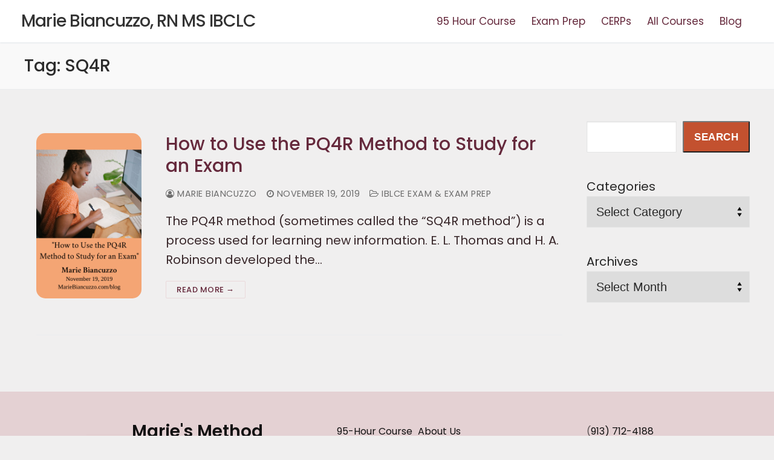

--- FILE ---
content_type: text/html; charset=UTF-8
request_url: https://mariebiancuzzo.com/tag/sq4r/
body_size: 15697
content:
<!doctype html>
<html lang="en-US">
<head>
	<meta charset="UTF-8">
	<meta name="viewport" content="width=device-width, initial-scale=1, maximum-scale=10.0, user-scalable=yes">
	<link rel="profile" href="http://gmpg.org/xfn/11">
	<title>SQ4R &#8211; Marie Biancuzzo, RN MS IBCLC</title>
<meta name='robots' content='max-image-preview:large' />
	<style>img:is([sizes="auto" i], [sizes^="auto," i]) { contain-intrinsic-size: 3000px 1500px }</style>
	<link rel='dns-prefetch' href='//fonts.googleapis.com' />
<link rel="alternate" type="application/rss+xml" title="Marie Biancuzzo, RN MS IBCLC &raquo; Feed" href="https://mariebiancuzzo.com/feed/" />
<link rel="alternate" type="application/rss+xml" title="Marie Biancuzzo, RN MS IBCLC &raquo; Comments Feed" href="https://mariebiancuzzo.com/comments/feed/" />
<link rel="alternate" type="application/rss+xml" title="Marie Biancuzzo, RN MS IBCLC &raquo; SQ4R Tag Feed" href="https://mariebiancuzzo.com/tag/sq4r/feed/" />
<script type="text/javascript">
/* <![CDATA[ */
window._wpemojiSettings = {"baseUrl":"https:\/\/s.w.org\/images\/core\/emoji\/16.0.1\/72x72\/","ext":".png","svgUrl":"https:\/\/s.w.org\/images\/core\/emoji\/16.0.1\/svg\/","svgExt":".svg","source":{"concatemoji":"https:\/\/mariebiancuzzo.com\/wp-includes\/js\/wp-emoji-release.min.js?ver=6.8.3"}};
/*! This file is auto-generated */
!function(s,n){var o,i,e;function c(e){try{var t={supportTests:e,timestamp:(new Date).valueOf()};sessionStorage.setItem(o,JSON.stringify(t))}catch(e){}}function p(e,t,n){e.clearRect(0,0,e.canvas.width,e.canvas.height),e.fillText(t,0,0);var t=new Uint32Array(e.getImageData(0,0,e.canvas.width,e.canvas.height).data),a=(e.clearRect(0,0,e.canvas.width,e.canvas.height),e.fillText(n,0,0),new Uint32Array(e.getImageData(0,0,e.canvas.width,e.canvas.height).data));return t.every(function(e,t){return e===a[t]})}function u(e,t){e.clearRect(0,0,e.canvas.width,e.canvas.height),e.fillText(t,0,0);for(var n=e.getImageData(16,16,1,1),a=0;a<n.data.length;a++)if(0!==n.data[a])return!1;return!0}function f(e,t,n,a){switch(t){case"flag":return n(e,"\ud83c\udff3\ufe0f\u200d\u26a7\ufe0f","\ud83c\udff3\ufe0f\u200b\u26a7\ufe0f")?!1:!n(e,"\ud83c\udde8\ud83c\uddf6","\ud83c\udde8\u200b\ud83c\uddf6")&&!n(e,"\ud83c\udff4\udb40\udc67\udb40\udc62\udb40\udc65\udb40\udc6e\udb40\udc67\udb40\udc7f","\ud83c\udff4\u200b\udb40\udc67\u200b\udb40\udc62\u200b\udb40\udc65\u200b\udb40\udc6e\u200b\udb40\udc67\u200b\udb40\udc7f");case"emoji":return!a(e,"\ud83e\udedf")}return!1}function g(e,t,n,a){var r="undefined"!=typeof WorkerGlobalScope&&self instanceof WorkerGlobalScope?new OffscreenCanvas(300,150):s.createElement("canvas"),o=r.getContext("2d",{willReadFrequently:!0}),i=(o.textBaseline="top",o.font="600 32px Arial",{});return e.forEach(function(e){i[e]=t(o,e,n,a)}),i}function t(e){var t=s.createElement("script");t.src=e,t.defer=!0,s.head.appendChild(t)}"undefined"!=typeof Promise&&(o="wpEmojiSettingsSupports",i=["flag","emoji"],n.supports={everything:!0,everythingExceptFlag:!0},e=new Promise(function(e){s.addEventListener("DOMContentLoaded",e,{once:!0})}),new Promise(function(t){var n=function(){try{var e=JSON.parse(sessionStorage.getItem(o));if("object"==typeof e&&"number"==typeof e.timestamp&&(new Date).valueOf()<e.timestamp+604800&&"object"==typeof e.supportTests)return e.supportTests}catch(e){}return null}();if(!n){if("undefined"!=typeof Worker&&"undefined"!=typeof OffscreenCanvas&&"undefined"!=typeof URL&&URL.createObjectURL&&"undefined"!=typeof Blob)try{var e="postMessage("+g.toString()+"("+[JSON.stringify(i),f.toString(),p.toString(),u.toString()].join(",")+"));",a=new Blob([e],{type:"text/javascript"}),r=new Worker(URL.createObjectURL(a),{name:"wpTestEmojiSupports"});return void(r.onmessage=function(e){c(n=e.data),r.terminate(),t(n)})}catch(e){}c(n=g(i,f,p,u))}t(n)}).then(function(e){for(var t in e)n.supports[t]=e[t],n.supports.everything=n.supports.everything&&n.supports[t],"flag"!==t&&(n.supports.everythingExceptFlag=n.supports.everythingExceptFlag&&n.supports[t]);n.supports.everythingExceptFlag=n.supports.everythingExceptFlag&&!n.supports.flag,n.DOMReady=!1,n.readyCallback=function(){n.DOMReady=!0}}).then(function(){return e}).then(function(){var e;n.supports.everything||(n.readyCallback(),(e=n.source||{}).concatemoji?t(e.concatemoji):e.wpemoji&&e.twemoji&&(t(e.twemoji),t(e.wpemoji)))}))}((window,document),window._wpemojiSettings);
/* ]]> */
</script>
<style id='wp-emoji-styles-inline-css' type='text/css'>

	img.wp-smiley, img.emoji {
		display: inline !important;
		border: none !important;
		box-shadow: none !important;
		height: 1em !important;
		width: 1em !important;
		margin: 0 0.07em !important;
		vertical-align: -0.1em !important;
		background: none !important;
		padding: 0 !important;
	}
</style>
<link rel='stylesheet' id='wp-block-library-css' href='https://mariebiancuzzo.com/wp-includes/css/dist/block-library/style.min.css?ver=6.8.3' type='text/css' media='all' />
<style id='classic-theme-styles-inline-css' type='text/css'>
/*! This file is auto-generated */
.wp-block-button__link{color:#fff;background-color:#32373c;border-radius:9999px;box-shadow:none;text-decoration:none;padding:calc(.667em + 2px) calc(1.333em + 2px);font-size:1.125em}.wp-block-file__button{background:#32373c;color:#fff;text-decoration:none}
</style>
<style id='global-styles-inline-css' type='text/css'>
:root{--wp--preset--aspect-ratio--square: 1;--wp--preset--aspect-ratio--4-3: 4/3;--wp--preset--aspect-ratio--3-4: 3/4;--wp--preset--aspect-ratio--3-2: 3/2;--wp--preset--aspect-ratio--2-3: 2/3;--wp--preset--aspect-ratio--16-9: 16/9;--wp--preset--aspect-ratio--9-16: 9/16;--wp--preset--color--black: #000000;--wp--preset--color--cyan-bluish-gray: #abb8c3;--wp--preset--color--white: #ffffff;--wp--preset--color--pale-pink: #f78da7;--wp--preset--color--vivid-red: #cf2e2e;--wp--preset--color--luminous-vivid-orange: #ff6900;--wp--preset--color--luminous-vivid-amber: #fcb900;--wp--preset--color--light-green-cyan: #7bdcb5;--wp--preset--color--vivid-green-cyan: #00d084;--wp--preset--color--pale-cyan-blue: #8ed1fc;--wp--preset--color--vivid-cyan-blue: #0693e3;--wp--preset--color--vivid-purple: #9b51e0;--wp--preset--gradient--vivid-cyan-blue-to-vivid-purple: linear-gradient(135deg,rgba(6,147,227,1) 0%,rgb(155,81,224) 100%);--wp--preset--gradient--light-green-cyan-to-vivid-green-cyan: linear-gradient(135deg,rgb(122,220,180) 0%,rgb(0,208,130) 100%);--wp--preset--gradient--luminous-vivid-amber-to-luminous-vivid-orange: linear-gradient(135deg,rgba(252,185,0,1) 0%,rgba(255,105,0,1) 100%);--wp--preset--gradient--luminous-vivid-orange-to-vivid-red: linear-gradient(135deg,rgba(255,105,0,1) 0%,rgb(207,46,46) 100%);--wp--preset--gradient--very-light-gray-to-cyan-bluish-gray: linear-gradient(135deg,rgb(238,238,238) 0%,rgb(169,184,195) 100%);--wp--preset--gradient--cool-to-warm-spectrum: linear-gradient(135deg,rgb(74,234,220) 0%,rgb(151,120,209) 20%,rgb(207,42,186) 40%,rgb(238,44,130) 60%,rgb(251,105,98) 80%,rgb(254,248,76) 100%);--wp--preset--gradient--blush-light-purple: linear-gradient(135deg,rgb(255,206,236) 0%,rgb(152,150,240) 100%);--wp--preset--gradient--blush-bordeaux: linear-gradient(135deg,rgb(254,205,165) 0%,rgb(254,45,45) 50%,rgb(107,0,62) 100%);--wp--preset--gradient--luminous-dusk: linear-gradient(135deg,rgb(255,203,112) 0%,rgb(199,81,192) 50%,rgb(65,88,208) 100%);--wp--preset--gradient--pale-ocean: linear-gradient(135deg,rgb(255,245,203) 0%,rgb(182,227,212) 50%,rgb(51,167,181) 100%);--wp--preset--gradient--electric-grass: linear-gradient(135deg,rgb(202,248,128) 0%,rgb(113,206,126) 100%);--wp--preset--gradient--midnight: linear-gradient(135deg,rgb(2,3,129) 0%,rgb(40,116,252) 100%);--wp--preset--font-size--small: 13px;--wp--preset--font-size--medium: 20px;--wp--preset--font-size--large: 36px;--wp--preset--font-size--x-large: 42px;--wp--preset--spacing--20: 0.44rem;--wp--preset--spacing--30: 0.67rem;--wp--preset--spacing--40: 1rem;--wp--preset--spacing--50: 1.5rem;--wp--preset--spacing--60: 2.25rem;--wp--preset--spacing--70: 3.38rem;--wp--preset--spacing--80: 5.06rem;--wp--preset--shadow--natural: 6px 6px 9px rgba(0, 0, 0, 0.2);--wp--preset--shadow--deep: 12px 12px 50px rgba(0, 0, 0, 0.4);--wp--preset--shadow--sharp: 6px 6px 0px rgba(0, 0, 0, 0.2);--wp--preset--shadow--outlined: 6px 6px 0px -3px rgba(255, 255, 255, 1), 6px 6px rgba(0, 0, 0, 1);--wp--preset--shadow--crisp: 6px 6px 0px rgba(0, 0, 0, 1);}:where(.is-layout-flex){gap: 0.5em;}:where(.is-layout-grid){gap: 0.5em;}body .is-layout-flex{display: flex;}.is-layout-flex{flex-wrap: wrap;align-items: center;}.is-layout-flex > :is(*, div){margin: 0;}body .is-layout-grid{display: grid;}.is-layout-grid > :is(*, div){margin: 0;}:where(.wp-block-columns.is-layout-flex){gap: 2em;}:where(.wp-block-columns.is-layout-grid){gap: 2em;}:where(.wp-block-post-template.is-layout-flex){gap: 1.25em;}:where(.wp-block-post-template.is-layout-grid){gap: 1.25em;}.has-black-color{color: var(--wp--preset--color--black) !important;}.has-cyan-bluish-gray-color{color: var(--wp--preset--color--cyan-bluish-gray) !important;}.has-white-color{color: var(--wp--preset--color--white) !important;}.has-pale-pink-color{color: var(--wp--preset--color--pale-pink) !important;}.has-vivid-red-color{color: var(--wp--preset--color--vivid-red) !important;}.has-luminous-vivid-orange-color{color: var(--wp--preset--color--luminous-vivid-orange) !important;}.has-luminous-vivid-amber-color{color: var(--wp--preset--color--luminous-vivid-amber) !important;}.has-light-green-cyan-color{color: var(--wp--preset--color--light-green-cyan) !important;}.has-vivid-green-cyan-color{color: var(--wp--preset--color--vivid-green-cyan) !important;}.has-pale-cyan-blue-color{color: var(--wp--preset--color--pale-cyan-blue) !important;}.has-vivid-cyan-blue-color{color: var(--wp--preset--color--vivid-cyan-blue) !important;}.has-vivid-purple-color{color: var(--wp--preset--color--vivid-purple) !important;}.has-black-background-color{background-color: var(--wp--preset--color--black) !important;}.has-cyan-bluish-gray-background-color{background-color: var(--wp--preset--color--cyan-bluish-gray) !important;}.has-white-background-color{background-color: var(--wp--preset--color--white) !important;}.has-pale-pink-background-color{background-color: var(--wp--preset--color--pale-pink) !important;}.has-vivid-red-background-color{background-color: var(--wp--preset--color--vivid-red) !important;}.has-luminous-vivid-orange-background-color{background-color: var(--wp--preset--color--luminous-vivid-orange) !important;}.has-luminous-vivid-amber-background-color{background-color: var(--wp--preset--color--luminous-vivid-amber) !important;}.has-light-green-cyan-background-color{background-color: var(--wp--preset--color--light-green-cyan) !important;}.has-vivid-green-cyan-background-color{background-color: var(--wp--preset--color--vivid-green-cyan) !important;}.has-pale-cyan-blue-background-color{background-color: var(--wp--preset--color--pale-cyan-blue) !important;}.has-vivid-cyan-blue-background-color{background-color: var(--wp--preset--color--vivid-cyan-blue) !important;}.has-vivid-purple-background-color{background-color: var(--wp--preset--color--vivid-purple) !important;}.has-black-border-color{border-color: var(--wp--preset--color--black) !important;}.has-cyan-bluish-gray-border-color{border-color: var(--wp--preset--color--cyan-bluish-gray) !important;}.has-white-border-color{border-color: var(--wp--preset--color--white) !important;}.has-pale-pink-border-color{border-color: var(--wp--preset--color--pale-pink) !important;}.has-vivid-red-border-color{border-color: var(--wp--preset--color--vivid-red) !important;}.has-luminous-vivid-orange-border-color{border-color: var(--wp--preset--color--luminous-vivid-orange) !important;}.has-luminous-vivid-amber-border-color{border-color: var(--wp--preset--color--luminous-vivid-amber) !important;}.has-light-green-cyan-border-color{border-color: var(--wp--preset--color--light-green-cyan) !important;}.has-vivid-green-cyan-border-color{border-color: var(--wp--preset--color--vivid-green-cyan) !important;}.has-pale-cyan-blue-border-color{border-color: var(--wp--preset--color--pale-cyan-blue) !important;}.has-vivid-cyan-blue-border-color{border-color: var(--wp--preset--color--vivid-cyan-blue) !important;}.has-vivid-purple-border-color{border-color: var(--wp--preset--color--vivid-purple) !important;}.has-vivid-cyan-blue-to-vivid-purple-gradient-background{background: var(--wp--preset--gradient--vivid-cyan-blue-to-vivid-purple) !important;}.has-light-green-cyan-to-vivid-green-cyan-gradient-background{background: var(--wp--preset--gradient--light-green-cyan-to-vivid-green-cyan) !important;}.has-luminous-vivid-amber-to-luminous-vivid-orange-gradient-background{background: var(--wp--preset--gradient--luminous-vivid-amber-to-luminous-vivid-orange) !important;}.has-luminous-vivid-orange-to-vivid-red-gradient-background{background: var(--wp--preset--gradient--luminous-vivid-orange-to-vivid-red) !important;}.has-very-light-gray-to-cyan-bluish-gray-gradient-background{background: var(--wp--preset--gradient--very-light-gray-to-cyan-bluish-gray) !important;}.has-cool-to-warm-spectrum-gradient-background{background: var(--wp--preset--gradient--cool-to-warm-spectrum) !important;}.has-blush-light-purple-gradient-background{background: var(--wp--preset--gradient--blush-light-purple) !important;}.has-blush-bordeaux-gradient-background{background: var(--wp--preset--gradient--blush-bordeaux) !important;}.has-luminous-dusk-gradient-background{background: var(--wp--preset--gradient--luminous-dusk) !important;}.has-pale-ocean-gradient-background{background: var(--wp--preset--gradient--pale-ocean) !important;}.has-electric-grass-gradient-background{background: var(--wp--preset--gradient--electric-grass) !important;}.has-midnight-gradient-background{background: var(--wp--preset--gradient--midnight) !important;}.has-small-font-size{font-size: var(--wp--preset--font-size--small) !important;}.has-medium-font-size{font-size: var(--wp--preset--font-size--medium) !important;}.has-large-font-size{font-size: var(--wp--preset--font-size--large) !important;}.has-x-large-font-size{font-size: var(--wp--preset--font-size--x-large) !important;}
:where(.wp-block-post-template.is-layout-flex){gap: 1.25em;}:where(.wp-block-post-template.is-layout-grid){gap: 1.25em;}
:where(.wp-block-columns.is-layout-flex){gap: 2em;}:where(.wp-block-columns.is-layout-grid){gap: 2em;}
:root :where(.wp-block-pullquote){font-size: 1.5em;line-height: 1.6;}
</style>
<link rel='stylesheet' id='simple-banner-style-css' href='https://mariebiancuzzo.com/wp-content/plugins/simple-banner/simple-banner.css?ver=3.2.0' type='text/css' media='all' />
<link rel='stylesheet' id='wp-components-css' href='https://mariebiancuzzo.com/wp-includes/css/dist/components/style.min.css?ver=6.8.3' type='text/css' media='all' />
<link rel='stylesheet' id='godaddy-styles-css' href='https://mariebiancuzzo.com/wp-content/mu-plugins/vendor/wpex/godaddy-launch/includes/Dependencies/GoDaddy/Styles/build/latest.css?ver=2.0.2' type='text/css' media='all' />
<link rel='stylesheet' id='font-awesome-css' href='https://mariebiancuzzo.com/wp-content/plugins/elementor/assets/lib/font-awesome/css/font-awesome.min.css?ver=4.7.0' type='text/css' media='all' />
<link rel='stylesheet' id='customify-google-font-css' href='//fonts.googleapis.com/css?family=Poppins%3A100%2C100i%2C200%2C200i%2C300%2C300i%2C400%2C400i%2C500%2C500i%2C600%2C600i%2C700%2C700i%2C800%2C800i%2C900%2C900i&#038;display=swap&#038;ver=0.4.13' type='text/css' media='all' />
<link rel='stylesheet' id='customify-style-css' href='https://mariebiancuzzo.com/wp-content/themes/customify/style.min.css?ver=0.4.13' type='text/css' media='all' />
<style id='customify-style-inline-css' type='text/css'>
.customify-container, .layout-contained, .site-framed .site, .site-boxed .site { max-width: 2000px; } .main-layout-content .entry-content > .alignwide { width: calc( 2000px - 4em ); max-width: 100vw;  }#blog-posts .posts-layout .entry-media {border-radius: 15px;}#blog-posts .entry-readmore a  {color: #65293c; text-decoration-color: #65293c;} .single-post .content-inner {max-width: 1200px;}.header-top .header--row-inner,body:not(.fl-builder-edit) .button,body:not(.fl-builder-edit) button:not(.menu-mobile-toggle, .components-button, .customize-partial-edit-shortcut-button),body:not(.fl-builder-edit) input[type="button"]:not(.ed_button),button.button,input[type="button"]:not(.ed_button, .components-button, .customize-partial-edit-shortcut-button),input[type="reset"]:not(.components-button, .customize-partial-edit-shortcut-button),input[type="submit"]:not(.components-button, .customize-partial-edit-shortcut-button),.pagination .nav-links > *:hover,.pagination .nav-links span,.nav-menu-desktop.style-full-height .primary-menu-ul > li.current-menu-item > a,.nav-menu-desktop.style-full-height .primary-menu-ul > li.current-menu-ancestor > a,.nav-menu-desktop.style-full-height .primary-menu-ul > li > a:hover,.posts-layout .readmore-button:hover{    background-color: #ead9db;}.posts-layout .readmore-button {color: #ead9db;}.pagination .nav-links > *:hover,.pagination .nav-links span,.entry-single .tags-links a:hover,.entry-single .cat-links a:hover,.posts-layout .readmore-button,.posts-layout .readmore-button:hover{    border-color: #ead9db;}.customify-builder-btn{    background-color: #5e4b4d;}body{    color: #38272a;}abbr, acronym {    border-bottom-color: #38272a;}a                {                    color: #111111;}a:hover,a:focus,.link-meta:hover, .link-meta a:hover{    color: #444444;}h2 + h3,.comments-area h2 + .comments-title,.h2 + h3,.comments-area .h2 + .comments-title,.page-breadcrumb {    border-top-color: #eaecee;}blockquote,.site-content .widget-area .menu li.current-menu-item > a:before{    border-left-color: #eaecee;}@media screen and (min-width: 64em) {    .comment-list .children li.comment {        border-left-color: #eaecee;    }    .comment-list .children li.comment:after {        background-color: #eaecee;    }}.page-titlebar, .page-breadcrumb,.posts-layout .entry-inner {    border-bottom-color: #eaecee;}.header-search-form .search-field,.entry-content .page-links a,.header-search-modal,.pagination .nav-links > *,.entry-footer .tags-links a, .entry-footer .cat-links a,.search .content-area article,.site-content .widget-area .menu li.current-menu-item > a,.posts-layout .entry-inner,.post-navigation .nav-links,article.comment .comment-meta,.widget-area .widget_pages li a, .widget-area .widget_categories li a, .widget-area .widget_archive li a, .widget-area .widget_meta li a, .widget-area .widget_nav_menu li a, .widget-area .widget_product_categories li a, .widget-area .widget_recent_entries li a, .widget-area .widget_rss li a,.widget-area .widget_recent_comments li{    border-color: #eaecee;}.header-search-modal::before {    border-top-color: #eaecee;    border-left-color: #eaecee;}@media screen and (min-width: 48em) {    .content-sidebar.sidebar_vertical_border .content-area {        border-right-color: #eaecee;    }    .sidebar-content.sidebar_vertical_border .content-area {        border-left-color: #eaecee;    }    .sidebar-sidebar-content.sidebar_vertical_border .sidebar-primary {        border-right-color: #eaecee;    }    .sidebar-sidebar-content.sidebar_vertical_border .sidebar-secondary {        border-right-color: #eaecee;    }    .content-sidebar-sidebar.sidebar_vertical_border .sidebar-primary {        border-left-color: #eaecee;    }    .content-sidebar-sidebar.sidebar_vertical_border .sidebar-secondary {        border-left-color: #eaecee;    }    .sidebar-content-sidebar.sidebar_vertical_border .content-area {        border-left-color: #eaecee;        border-right-color: #eaecee;    }    .sidebar-content-sidebar.sidebar_vertical_border .content-area {        border-left-color: #eaecee;        border-right-color: #eaecee;    }}article.comment .comment-post-author {background: #6d6d6d;}.pagination .nav-links > *,.link-meta,.link-meta a,.color-meta,.entry-single .tags-links:before,.entry-single .cats-links:before{    color: #6d6d6d;}h1, h2, h3, h4, h5, h6 { color: #65293c;}.site-content .widget-title { color: #65293c;}body {font-family: "Poppins";font-weight: normal;font-size: 20px;line-height: 32px;}h1, h2, h3, h4, h5, h6, .h1, .h2, .h3, .h4, .h5, .h6 {font-family: "Poppins";font-weight: 500;}.site-content .widget-title {font-family: "Poppins";font-weight: 300;}.site-branding .site-title, .site-branding .site-title a {font-family: "Poppins";font-weight: 500;text-transform: none;font-size: 28px;letter-spacing: -1px;}.site-branding .site-description {font-family: "Poppins";font-weight: 300;}.entry-content h1, .wp-block h1, .entry-single .entry-title {font-size: 42px;line-height: 56px;}.entry-content h2, .wp-block h2 {font-size: 36px;line-height: 46px;}.entry-content h3, .wp-block h3 {font-size: 32px;line-height: 40px;}.entry-content h4, .wp-block h4 {font-size: 24px;line-height: 30px;}.entry-content h5, .wp-block h5 {font-size: 20px;line-height: 26px;}.entry-content h6, .wp-block h6 {font-size: 16px;line-height: 20px;}#page-cover {background-image: url("https://r21.802.myftpupload.com/wp-content/themes/customify/assets/images/default-cover.jpg");}.header--row:not(.header--transparent).header-main .header--row-inner  {background-color: #ffffff;} #header-menu-sidebar-bg  {color: #ffffff; text-decoration-color: #ffffff;} #header-menu-sidebar-bg .menu li a, #header-menu-sidebar-bg .item--html a, #header-menu-sidebar-bg .cart-item-link, #header-menu-sidebar-bg .nav-toggle-icon  {color: #ffffff; text-decoration-color: #ffffff;} #header-menu-sidebar-bg:before  {background-color: #000000;} .sub-menu .li-duplicator {display:none !important;}.header-search_icon-item .header-search-modal  {border-style: solid;} .header-search_icon-item .search-field  {border-style: solid;} .dark-mode .header-search_box-item .search-form-fields, .header-search_box-item .search-form-fields  {border-style: solid;} .builder-item--primary-menu .nav-menu-desktop .primary-menu-ul > li > a  {color: #65293c; text-decoration-color: #65293c;} .builder-item--primary-menu .nav-menu-desktop .primary-menu-ul > li > a,.builder-item-sidebar .primary-menu-sidebar .primary-menu-ul > li > a {font-family: "Poppins";font-weight: normal;text-transform: none;font-size: 17px;}a.item--button {font-family: "Poppins";font-weight: 500;font-size: 15px;}a.item--button  {color: #eeeeee; text-decoration-color: #eeeeee;background-color: #65293c;border-top-left-radius: 18px;border-top-right-radius: 18px;border-bottom-right-radius: 18px;border-bottom-left-radius: 18px;} .header-social-icons.customify-builder-social-icons.color-custom li a {background-color: #ededed;}.header-social-icons.customify-builder-social-icons.color-custom li a {color: #000000;}#cb-row--footer-main .footer--row-inner {background-color: #e4d1d3}#cb-row--footer-bottom .footer--row-inner {background-color: #e4d1d3}.builder-item--footer_copyright, .builder-item--footer_copyright p {font-weight: 600;}.footer-social-icons.customify-builder-social-icons.color-custom li a {background-color: #e9e9e9;}.footer-social-icons.customify-builder-social-icons.color-custom li a {color: #6c648b;}body  {background-color: #f0efef;} .site-content .content-area  {background-color: #f0efef;} .site-content  {background-color: #f0efef;} /* CSS for desktop */#blog-posts .entry-inner  {margin-top: 20px;margin-right: 20px;margin-bottom: 20px;margin-left: 20px;padding-bottom: 60px;} #blog-posts .posts-layout .entry-media, #blog-posts .posts-layout.layout--blog_classic .entry-media {flex-basis: 20%; width: 20%;}#page-cover .page-cover-inner {min-height: 300px;}.header--row.header-top .customify-grid, .header--row.header-top .style-full-height .primary-menu-ul > li > a {min-height: 0px;}.header--row.header-main .customify-grid, .header--row.header-main .style-full-height .primary-menu-ul > li > a {min-height: 70px;}.header--row.header-bottom .customify-grid, .header--row.header-bottom .style-full-height .primary-menu-ul > li > a {min-height: 0px;}.header--row .builder-item--logo, .builder-item.builder-item--group .item--inner.builder-item--logo {margin-top: 05px;margin-right: 05px;margin-bottom: 05px;margin-left: 05px;}.header--row .builder-first--nav-icon {text-align: right;}.header-search_icon-item .search-submit {margin-left: -40px;}.header-search_box-item .search-submit{margin-left: -40px;} .header-search_box-item .woo_bootster_search .search-submit{margin-left: -40px;} .header-search_box-item .header-search-form button.search-submit{margin-left:-40px;}.header--row .builder-first--primary-menu {text-align: right;}.footer--row .builder-item--footer-1, .builder-item.builder-item--group .item--inner.builder-item--footer-1 {margin-top: 0px;margin-bottom: 0px;}.footer-social-icons.customify-builder-social-icons li a { font-size: 14px; }.footer-social-icons.customify-builder-social-icons li a {padding: 0.5em;}.footer-social-icons.customify-builder-social-icons li {margin-left: 4px; margin-right: 4px;}.footer--row .builder-item--footer-social-icons, .builder-item.builder-item--group .item--inner.builder-item--footer-social-icons {margin-top: 10px;}/* CSS for tablet */@media screen and (max-width: 1024px) { #page-cover .page-cover-inner {min-height: 250px;}.header--row .builder-first--nav-icon {text-align: right;}.header-search_icon-item .search-submit {margin-left: -40px;}.header-search_box-item .search-submit{margin-left: -40px;} .header-search_box-item .woo_bootster_search .search-submit{margin-left: -40px;} .header-search_box-item .header-search-form button.search-submit{margin-left:-40px;} }/* CSS for mobile */@media screen and (max-width: 568px) { #blog-posts .entry-inner  {margin-top: 0px;margin-right: 0px;margin-bottom: 0px;margin-left: 0px;} body {font-size: 18px;}.site-branding .site-title, .site-branding .site-title a {font-size: 16px;}.entry-content h1, .wp-block h1, .entry-single .entry-title {font-size: 26px;}.entry-content h2, .wp-block h2 {font-size: 25px;}.entry-content h3, .wp-block h3 {font-size: 24px;}.entry-content h4, .wp-block h4 {font-size: 23px;}.entry-content h5, .wp-block h5 {font-size: 22px;}.entry-content h6, .wp-block h6 {font-size: 21px;}#page-cover .page-cover-inner {min-height: 200px;}.header--row.header-top .customify-grid, .header--row.header-top .style-full-height .primary-menu-ul > li > a {min-height: 33px;}.header--row .builder-first--nav-icon {text-align: right;}.header-search_icon-item .search-submit {margin-left: -40px;}.header-search_box-item .search-submit{margin-left: -40px;} .header-search_box-item .woo_bootster_search .search-submit{margin-left: -40px;} .header-search_box-item .header-search-form button.search-submit{margin-left:-40px;} }
</style>
<script type="text/javascript" src="https://mariebiancuzzo.com/wp-includes/js/jquery/jquery.min.js?ver=3.7.1" id="jquery-core-js"></script>
<script type="text/javascript" src="https://mariebiancuzzo.com/wp-includes/js/jquery/jquery-migrate.min.js?ver=3.4.1" id="jquery-migrate-js"></script>
<script type="text/javascript" id="simple-banner-script-js-before">
/* <![CDATA[ */
const simpleBannerScriptParams = {"pro_version_enabled":"","debug_mode":"","id":6425,"version":"3.2.0","banner_params":[{"hide_simple_banner":"yes","simple_banner_prepend_element":"body","simple_banner_position":"sticky","header_margin":"","header_padding":"","wp_body_open_enabled":"","wp_body_open":true,"simple_banner_z_index":"99999","simple_banner_text":"","disabled_on_current_page":false,"disabled_pages_array":[],"is_current_page_a_post":true,"disabled_on_posts":"","simple_banner_disabled_page_paths":"","simple_banner_font_size":"14px","simple_banner_color":"#000000","simple_banner_text_color":"#ffffff","simple_banner_link_color":"#eeeeee","simple_banner_close_color":"#000000","simple_banner_custom_css":"","simple_banner_scrolling_custom_css":"","simple_banner_text_custom_css":"","simple_banner_button_css":"","site_custom_css":"","keep_site_custom_css":"","site_custom_js":"","keep_site_custom_js":"","close_button_enabled":"","close_button_expiration":"","close_button_cookie_set":false,"current_date":{"date":"2026-01-07 00:42:07.948050","timezone_type":3,"timezone":"UTC"},"start_date":{"date":"2026-01-07 00:42:07.948058","timezone_type":3,"timezone":"UTC"},"end_date":{"date":"2026-01-07 00:42:07.948063","timezone_type":3,"timezone":"UTC"},"simple_banner_start_after_date":"","simple_banner_remove_after_date":"","simple_banner_insert_inside_element":""}]}
/* ]]> */
</script>
<script type="text/javascript" src="https://mariebiancuzzo.com/wp-content/plugins/simple-banner/simple-banner.js?ver=3.2.0" id="simple-banner-script-js"></script>
<link rel="https://api.w.org/" href="https://mariebiancuzzo.com/wp-json/" /><link rel="alternate" title="JSON" type="application/json" href="https://mariebiancuzzo.com/wp-json/wp/v2/tags/5450" /><link rel="EditURI" type="application/rsd+xml" title="RSD" href="https://mariebiancuzzo.com/xmlrpc.php?rsd" />
<meta name="generator" content="WordPress 6.8.3" />
<style id="simple-banner-hide" type="text/css">.simple-banner{display:none;}</style><style id="simple-banner-position" type="text/css">.simple-banner{position:sticky;}</style><style id="simple-banner-font-size" type="text/css">.simple-banner .simple-banner-text{font-size:14px;}</style><style id="simple-banner-background-color" type="text/css">.simple-banner{background:#000000;}</style><style id="simple-banner-text-color" type="text/css">.simple-banner .simple-banner-text{color:#ffffff;}</style><style id="simple-banner-link-color" type="text/css">.simple-banner .simple-banner-text a{color:#eeeeee;}</style><style id="simple-banner-z-index" type="text/css">.simple-banner{z-index:99999;}</style><style id="simple-banner-close-color" type="text/css">.simple-banner .simple-banner-button{color:#000000;}</style><style id="simple-banner-site-custom-css-dummy" type="text/css"></style><script id="simple-banner-site-custom-js-dummy" type="text/javascript"></script><meta name="description" content="The PQ4R method is a technique to learn new information and the process can help you learn material and study for the IBLCE Exam.">
<meta name="generator" content="Elementor 3.34.0; features: additional_custom_breakpoints; settings: css_print_method-external, google_font-enabled, font_display-auto">
			<style>
				.e-con.e-parent:nth-of-type(n+4):not(.e-lazyloaded):not(.e-no-lazyload),
				.e-con.e-parent:nth-of-type(n+4):not(.e-lazyloaded):not(.e-no-lazyload) * {
					background-image: none !important;
				}
				@media screen and (max-height: 1024px) {
					.e-con.e-parent:nth-of-type(n+3):not(.e-lazyloaded):not(.e-no-lazyload),
					.e-con.e-parent:nth-of-type(n+3):not(.e-lazyloaded):not(.e-no-lazyload) * {
						background-image: none !important;
					}
				}
				@media screen and (max-height: 640px) {
					.e-con.e-parent:nth-of-type(n+2):not(.e-lazyloaded):not(.e-no-lazyload),
					.e-con.e-parent:nth-of-type(n+2):not(.e-lazyloaded):not(.e-no-lazyload) * {
						background-image: none !important;
					}
				}
			</style>
			<link rel="icon" href="https://mariebiancuzzo.com/wp-content/uploads/2025/06/cropped-MM.BrandPrez.03-66-150x150.png" sizes="32x32" />
<link rel="icon" href="https://mariebiancuzzo.com/wp-content/uploads/2025/06/cropped-MM.BrandPrez.03-66-300x300.png" sizes="192x192" />
<link rel="apple-touch-icon" href="https://mariebiancuzzo.com/wp-content/uploads/2025/06/cropped-MM.BrandPrez.03-66-300x300.png" />
<meta name="msapplication-TileImage" content="https://mariebiancuzzo.com/wp-content/uploads/2025/06/cropped-MM.BrandPrez.03-66-300x300.png" />
</head>

<body class="archive tag tag-sq4r tag-5450 wp-theme-customify hfeed content-sidebar main-layout-content-sidebar site-full-width menu_sidebar_slide_left elementor-default elementor-kit-7809">
<div id="page" class="site box-shadow">
	<a class="skip-link screen-reader-text" href="#site-content">Skip to content</a>
	<a class="close is-size-medium  close-panel close-sidebar-panel" href="#">
        <span class="hamburger hamburger--squeeze is-active">
            <span class="hamburger-box">
              <span class="hamburger-inner"><span class="screen-reader-text">Menu</span></span>
            </span>
        </span>
        <span class="screen-reader-text">Close</span>
        </a><header id="masthead" class="site-header header-v2"><div id="masthead-inner" class="site-header-inner">							<div  class="header-main header--row layout-fullwidth"  id="cb-row--header-main"  data-row-id="main"  data-show-on="desktop mobile">
								<div class="header--row-inner header-main-inner light-mode">
									<div class="customify-container">
										<div class="customify-grid  cb-row--desktop hide-on-mobile hide-on-tablet customify-grid-middle"><div class="row-v2 row-v2-main no-center"><div class="col-v2 col-v2-left"><div class="item--inner builder-item--logo" data-section="title_tagline" data-item-id="logo" >		<div class="site-branding logo-top">
			<div class="site-name-desc">						<p class="site-title">
							<a href="https://mariebiancuzzo.com/" rel="home">Marie Biancuzzo, RN MS IBCLC</a>
						</p>
						</div>		</div><!-- .site-branding -->
		</div></div><div class="col-v2 col-v2-right"><div class="item--inner builder-item--primary-menu has_menu" data-section="header_menu_primary" data-item-id="primary-menu" ><nav  id="site-navigation-main-desktop" class="site-navigation primary-menu primary-menu-main nav-menu-desktop primary-menu-desktop style-plain"><ul id="menu-main" class="primary-menu-ul menu nav-menu"><li id="menu-item--main-desktop-32688" class="menu-item menu-item-type-custom menu-item-object-custom menu-item-32688"><a href="https://www.mariesmethod.com/95hourcourse"><span class="link-before">95 Hour Course</span></a></li>
<li id="menu-item--main-desktop-32689" class="menu-item menu-item-type-custom menu-item-object-custom menu-item-32689"><a href="https://www.mariesmethod.com/examprep"><span class="link-before">Exam Prep</span></a></li>
<li id="menu-item--main-desktop-32690" class="menu-item menu-item-type-custom menu-item-object-custom menu-item-32690"><a href="https://www.mariesmethod.com/cerps"><span class="link-before">CERPs</span></a></li>
<li id="menu-item--main-desktop-32691" class="menu-item menu-item-type-custom menu-item-object-custom menu-item-32691"><a href="https://www.mariesmethod.com/courses"><span class="link-before">All Courses</span></a></li>
<li id="menu-item--main-desktop-32692" class="menu-item menu-item-type-post_type menu-item-object-page current_page_parent menu-item-32692"><a href="https://mariebiancuzzo.com/blog/"><span class="link-before">Blog</span></a></li>
</ul></nav></div></div></div></div><div class="cb-row--mobile hide-on-desktop customify-grid customify-grid-middle"><div class="row-v2 row-v2-main no-center"><div class="col-v2 col-v2-left"><div class="item--inner builder-item--logo" data-section="title_tagline" data-item-id="logo" >		<div class="site-branding logo-top">
			<div class="site-name-desc">						<p class="site-title">
							<a href="https://mariebiancuzzo.com/" rel="home">Marie Biancuzzo, RN MS IBCLC</a>
						</p>
						</div>		</div><!-- .site-branding -->
		</div></div><div class="col-v2 col-v2-right"><div class="item--inner builder-item--search_icon" data-section="search_icon" data-item-id="search_icon" ><div class="header-search_icon-item item--search_icon">		<a class="search-icon" href="#" aria-label="open search tool">
			<span class="ic-search">
				<svg aria-hidden="true" focusable="false" role="presentation" xmlns="http://www.w3.org/2000/svg" width="20" height="21" viewBox="0 0 20 21">
					<path fill="currentColor" fill-rule="evenodd" d="M12.514 14.906a8.264 8.264 0 0 1-4.322 1.21C3.668 16.116 0 12.513 0 8.07 0 3.626 3.668.023 8.192.023c4.525 0 8.193 3.603 8.193 8.047 0 2.033-.769 3.89-2.035 5.307l4.999 5.552-1.775 1.597-5.06-5.62zm-4.322-.843c3.37 0 6.102-2.684 6.102-5.993 0-3.31-2.732-5.994-6.102-5.994S2.09 4.76 2.09 8.07c0 3.31 2.732 5.993 6.102 5.993z"></path>
				</svg>
			</span>
			<span class="ic-close">
				<svg version="1.1" id="Capa_1" xmlns="http://www.w3.org/2000/svg" xmlns:xlink="http://www.w3.org/1999/xlink" x="0px" y="0px" width="612px" height="612px" viewBox="0 0 612 612" fill="currentColor" style="enable-background:new 0 0 612 612;" xml:space="preserve"><g><g id="cross"><g><polygon points="612,36.004 576.521,0.603 306,270.608 35.478,0.603 0,36.004 270.522,306.011 0,575.997 35.478,611.397 306,341.411 576.521,611.397 612,575.997 341.459,306.011 " /></g></g></g><g></g><g></g><g></g><g></g><g></g><g></g><g></g><g></g><g></g><g></g><g></g><g></g><g></g><g></g><g></g></svg>
			</span>
			<span class="arrow-down"></span>
		</a>
		<div class="header-search-modal-wrapper">
			<form role="search" class="header-search-modal header-search-form" action="https://mariebiancuzzo.com/">
				<label>
					<span class="screen-reader-text">Search for:</span>
					<input type="search" class="search-field" placeholder="Search ..." value="" name="s" title="Search for:" />
				</label>
				<button type="submit" class="search-submit" aria-label="submit search">
					<svg aria-hidden="true" focusable="false" role="presentation" xmlns="http://www.w3.org/2000/svg" width="20" height="21" viewBox="0 0 20 21">
						<path fill="currentColor" fill-rule="evenodd" d="M12.514 14.906a8.264 8.264 0 0 1-4.322 1.21C3.668 16.116 0 12.513 0 8.07 0 3.626 3.668.023 8.192.023c4.525 0 8.193 3.603 8.193 8.047 0 2.033-.769 3.89-2.035 5.307l4.999 5.552-1.775 1.597-5.06-5.62zm-4.322-.843c3.37 0 6.102-2.684 6.102-5.993 0-3.31-2.732-5.994-6.102-5.994S2.09 4.76 2.09 8.07c0 3.31 2.732 5.993 6.102 5.993z"></path>
					</svg>
				</button>
			</form>
		</div>
		</div></div><div class="item--inner builder-item--nav-icon" data-section="header_menu_icon" data-item-id="nav-icon" >		<button type="button" class="menu-mobile-toggle item-button is-size-desktop-medium is-size-tablet-medium is-size-mobile-medium"  aria-label="nav icon">
			<span class="hamburger hamburger--squeeze">
				<span class="hamburger-box">
					<span class="hamburger-inner"></span>
				</span>
			</span>
			<span class="nav-icon--label hide-on-tablet hide-on-mobile">Menu</span></button>
		</div></div></div></div>									</div>
								</div>
							</div>
							<div id="header-menu-sidebar" class="header-menu-sidebar menu-sidebar-panel dark-mode"><div id="header-menu-sidebar-bg" class="header-menu-sidebar-bg"><div id="header-menu-sidebar-inner" class="header-menu-sidebar-inner"><div class="builder-item-sidebar mobile-item--primary-menu mobile-item--menu "><div class="item--inner" data-item-id="primary-menu" data-section="header_menu_primary"><nav  id="site-navigation-sidebar-mobile" class="site-navigation primary-menu primary-menu-sidebar nav-menu-mobile primary-menu-mobile style-plain"><ul id="menu-main" class="primary-menu-ul menu nav-menu"><li id="menu-item--sidebar-mobile-32688" class="menu-item menu-item-type-custom menu-item-object-custom menu-item-32688"><a href="https://www.mariesmethod.com/95hourcourse"><span class="link-before">95 Hour Course</span></a></li>
<li id="menu-item--sidebar-mobile-32689" class="menu-item menu-item-type-custom menu-item-object-custom menu-item-32689"><a href="https://www.mariesmethod.com/examprep"><span class="link-before">Exam Prep</span></a></li>
<li id="menu-item--sidebar-mobile-32690" class="menu-item menu-item-type-custom menu-item-object-custom menu-item-32690"><a href="https://www.mariesmethod.com/cerps"><span class="link-before">CERPs</span></a></li>
<li id="menu-item--sidebar-mobile-32691" class="menu-item menu-item-type-custom menu-item-object-custom menu-item-32691"><a href="https://www.mariesmethod.com/courses"><span class="link-before">All Courses</span></a></li>
<li id="menu-item--sidebar-mobile-32692" class="menu-item menu-item-type-post_type menu-item-object-page current_page_parent menu-item-32692"><a href="https://mariebiancuzzo.com/blog/"><span class="link-before">Blog</span></a></li>
</ul></nav></div></div></div></div></div></div></header>		<div id="page-titlebar" class="page-header--item page-titlebar layout-fullwidth">
			<div class="page-titlebar-inner customify-container">
				<h1 class="titlebar-title h4">Tag: <span>SQ4R</span></h1>			</div>
		</div>
			<div id="site-content" class="site-content">
		<div class="customify-container">
			<div class="customify-grid">
				<main id="main" class="content-area customify-col-9_sm-12">
					<div class="content-inner">
	<div id="blog-posts">		<div class="posts-layout-wrapper">
			<div class="posts-layout layout--blog_classic" >
										<article class="entry odd post-6425 post type-post status-publish format-standard has-post-thumbnail hentry category-iblce-exam-exam-prep tag-exam-study tag-iblce-study tag-pq4r tag-sq4r tag-study tag-thieves-method">
			<div class="entry-inner">
									<div class="entry-media use-ratio">
						<a class="entry-media-link " href="https://mariebiancuzzo.com/2019/11/19/how-to-use-the-pq4r-method-to-study-for-an-exam/" title="How to Use the PQ4R Method to Study for an Exam" rel="bookmark"></a>
									<div class="entry-thumbnail has-thumb">
			<img fetchpriority="high" width="300" height="300" src="https://mariebiancuzzo.com/wp-content/uploads/2019/11/How-to-Use-the-PQ4R-Method-to-Study-Featured-300x300.png" class="attachment-medium size-medium wp-post-image" alt="" decoding="async" srcset="https://mariebiancuzzo.com/wp-content/uploads/2019/11/How-to-Use-the-PQ4R-Method-to-Study-Featured-300x300.png 300w, https://mariebiancuzzo.com/wp-content/uploads/2019/11/How-to-Use-the-PQ4R-Method-to-Study-Featured-150x150.png 150w, https://mariebiancuzzo.com/wp-content/uploads/2019/11/How-to-Use-the-PQ4R-Method-to-Study-Featured.png 600w" sizes="(max-width: 300px) 100vw, 300px" />			</div>
								</div>
								<div class="entry-content-data">
					<div class="entry-article-part entry-article-header"><h2 class="entry-title entry--item"><a href="https://mariebiancuzzo.com/2019/11/19/how-to-use-the-pq4r-method-to-study-for-an-exam/" title="How to Use the PQ4R Method to Study for an Exam" rel="bookmark" class="plain_color">How to Use the PQ4R Method to Study for an Exam</a></h2>			<div class="entry-meta entry--item text-uppercase text-xsmall link-meta">
				<span class="meta-item byline"> <span class="author vcard"><a class="url fn n" href="https://mariebiancuzzo.com/author/mbiancuzzo/"><i class="fa fa-user-circle-o"></i> Marie Biancuzzo</a></span></span><span class="sep"></span><span class="meta-item posted-on"><a href="https://mariebiancuzzo.com/2019/11/19/how-to-use-the-pq4r-method-to-study-for-an-exam/" rel="bookmark"><i class="fa fa-clock-o" aria-hidden="true"></i> <time class="entry-date published" datetime="2019-11-19T06:00:00-05:00">November 19, 2019</time></a></span><span class="sep"></span><span class="meta-item meta-cat"><a href="https://mariebiancuzzo.com/category/licensed-and-certified-professionals/iblce-exam-exam-prep/" rel="tag"><i class="fa fa-folder-open-o" aria-hidden="true"></i> IBLCE Exam &amp; Exam Prep</a></span>			</div><!-- .entry-meta -->
			</div><div class="entry-article-part entry-article-body"><div class="entry-excerpt entry--item"><p>The PQ4R method (sometimes called the “SQ4R method”) is a process used for learning new information. E. L. Thomas and H. A. Robinson developed the&hellip;</p>
</div></div><div class="entry-article-part entry-article-footer only-more">		<div class="entry-readmore entry--item">
			<a class="readmore-button" href="https://mariebiancuzzo.com/2019/11/19/how-to-use-the-pq4r-method-to-study-for-an-exam/" title="">Read more &rarr;</a>
		</div><!-- .entry-content -->
		</div>				</div>
					</div>
		</article><!-- /.entry post -->
				</div>
					</div>
</div></div><!-- #.content-inner -->
              			</main><!-- #main -->
			<aside id="sidebar-primary" class="sidebar-primary customify-col-3_sm-12">
	<div class="sidebar-primary-inner sidebar-inner widget-area">
		<section id="block-7" class="widget widget_block widget_search"><form role="search" method="get" action="https://mariebiancuzzo.com/" class="wp-block-search__button-outside wp-block-search__text-button wp-block-search"    ><label class="wp-block-search__label" for="wp-block-search__input-1" >Search</label><div class="wp-block-search__inside-wrapper " ><input class="wp-block-search__input" id="wp-block-search__input-1" placeholder="" value="" type="search" name="s" required /><button aria-label="Search" class="wp-block-search__button wp-element-button" type="submit" >Search</button></div></form></section><section id="block-8" class="widget widget_block widget_categories"><div class="wp-block-categories-dropdown wp-block-categories"><label class="wp-block-categories__label" for="wp-block-categories-1">Categories</label><select  name='category_name' id='wp-block-categories-1' class='postform'>
	<option value='-1'>Select Category</option>
	<option class="level-0" value="hospitals-physicians-health-agencies-and-advocates">Hospitals, Physicians, &amp; Health Agencies and Advocates</option>
	<option class="level-1" value="baby-friendly-hospital">&nbsp;&nbsp;&nbsp;Baby-Friendly Hospital Initiative</option>
	<option class="level-1" value="hospital-policies-and-policy-development">&nbsp;&nbsp;&nbsp;Hospital Policies and Policy Development</option>
	<option class="level-0" value="infant-child-feeding-and-development">Infant &amp; Child Feeding and Development</option>
	<option class="level-1" value="breastfeeding-in-the-first-few-weeks">&nbsp;&nbsp;&nbsp;Breastfeeding in the First Few Weeks</option>
	<option class="level-1" value="communication">&nbsp;&nbsp;&nbsp;Communication</option>
	<option class="level-1" value="growth-premature-challenges-milk-banking-failure-to-thrive-children-siblings">&nbsp;&nbsp;&nbsp;Growth Premature Challenges, Milk Banking, Failure to Thrive, Children, Siblings</option>
	<option class="level-1" value="sleep-and-sleep-issues">&nbsp;&nbsp;&nbsp;Sleep and Sleep Issues</option>
	<option class="level-1" value="social-emotional">&nbsp;&nbsp;&nbsp;Social-emotional</option>
	<option class="level-1" value="weaning-and-starting-on-solids">&nbsp;&nbsp;&nbsp;Weaning and Starting on Solids</option>
	<option class="level-1" value="when-to-call-for-help-baby">&nbsp;&nbsp;&nbsp;When to Call for Help: Baby</option>
	<option class="level-0" value="licensed-and-certified-professionals">Licensed and Certified Professionals</option>
	<option class="level-1" value="iblce-exam-exam-prep">&nbsp;&nbsp;&nbsp;IBLCE Exam &amp; Exam Prep</option>
	<option class="level-1" value="ibclc-recertification">&nbsp;&nbsp;&nbsp;IBLCE Recertification</option>
	<option class="level-1" value="leadership-in-your-organization">&nbsp;&nbsp;&nbsp;Leadership In Your Organization</option>
	<option class="level-1" value="staff-training-and-continuing-education">&nbsp;&nbsp;&nbsp;Staff Training and Continuing Education</option>
	<option class="level-1" value="test-taking-strategies">&nbsp;&nbsp;&nbsp;Test-Taking Strategies</option>
	<option class="level-0" value="on-the-go">On the Go</option>
	<option class="level-1" value="childcare">&nbsp;&nbsp;&nbsp;Childcare</option>
	<option class="level-1" value="going-back-to-work">&nbsp;&nbsp;&nbsp;Going Back to Work</option>
	<option class="level-1" value="milk-expression-storage-sharing">&nbsp;&nbsp;&nbsp;Milk Expression, Storage &amp; Sharing</option>
	<option class="level-1" value="pumping-and-hand-expression">&nbsp;&nbsp;&nbsp;Pumping and Hand expression</option>
	<option class="level-1" value="travels-and-holidays">&nbsp;&nbsp;&nbsp;Travels and Holidays</option>
	<option class="level-0" value="parents-pregnancy-the-first-90-days">Parents: Pregnancy &amp; The First 90 Days</option>
	<option class="level-1" value="breastfeeding-in-special-circumstances">&nbsp;&nbsp;&nbsp;Breastfeeding in Special Circumstances</option>
	<option class="level-1" value="is-it-safe">&nbsp;&nbsp;&nbsp;Is it Safe?</option>
	<option class="level-2" value="complementary-and-alternative-medicine">&nbsp;&nbsp;&nbsp;&nbsp;&nbsp;&nbsp;Complementary and Alternative Medicine</option>
	<option class="level-2" value="substances">&nbsp;&nbsp;&nbsp;&nbsp;&nbsp;&nbsp;Substances</option>
	<option class="level-1" value="milk-supply">&nbsp;&nbsp;&nbsp;Milk Supply</option>
	<option class="level-1" value="mom-breast-over-all-health-parents-pregnancy-the-first-90-days">&nbsp;&nbsp;&nbsp;Mom Breast &amp; Over-All Health</option>
	<option class="level-2" value="breast-conditions-engorgement-mastitis-abscess-exams">&nbsp;&nbsp;&nbsp;&nbsp;&nbsp;&nbsp;Breast Conditions: Engorgement, Mastitis, Abscess, Exams</option>
	<option class="level-2" value="motherhood-at-varying-ages">&nbsp;&nbsp;&nbsp;&nbsp;&nbsp;&nbsp;Motherhood at Varying Ages</option>
	<option class="level-2" value="whole-body-health">&nbsp;&nbsp;&nbsp;&nbsp;&nbsp;&nbsp;Whole Body Health</option>
	<option class="level-1" value="when-to-call-for-help-parents">&nbsp;&nbsp;&nbsp;When to Call for Help: Parents</option>
	<option class="level-0" value="lactation-practice">Professional Roles &amp; Responsibilities</option>
	<option class="level-0" value="social-issues-support">Social Issues &amp; Support</option>
	<option class="level-1" value="breastfeeding-in-emergencies">&nbsp;&nbsp;&nbsp;Breastfeeding in Emergencies</option>
	<option class="level-1" value="breastfeeding-in-public">&nbsp;&nbsp;&nbsp;Breastfeeding in Public</option>
	<option class="level-1" value="cultural-aspects-of-breastfeeding">&nbsp;&nbsp;&nbsp;Cultural Aspects of Breastfeeding</option>
	<option class="level-1" value="family-community-support">&nbsp;&nbsp;&nbsp;Family &amp; Community Support</option>
	<option class="level-1" value="going-green">&nbsp;&nbsp;&nbsp;Going Green</option>
	<option class="level-0" value="uncategorized">Uncategorized</option>
</select><script type="text/javascript">
/* <![CDATA[ */
	
	( function() {
		var dropdown = document.getElementById( 'wp-block-categories-1' );
		function onCatChange() {
			if ( dropdown.options[ dropdown.selectedIndex ].value !== -1 ) {
				location.href = "https://mariebiancuzzo.com/?" + dropdown.name + '=' + dropdown.options[ dropdown.selectedIndex ].value;
			}
		}
		dropdown.onchange = onCatChange;
	})();
	
	
/* ]]> */
</script>

</div></section><section id="block-9" class="widget widget_block widget_archive"><div class="wp-block-archives-dropdown wp-block-archives"><label for="wp-block-archives-2" class="wp-block-archives__label">Archives</label>
		<select id="wp-block-archives-2" name="archive-dropdown" onchange="document.location.href=this.options[this.selectedIndex].value;">
		<option value="">Select Month</option>	<option value='https://mariebiancuzzo.com/2023/12/'> December 2023 </option>
	<option value='https://mariebiancuzzo.com/2023/11/'> November 2023 </option>
	<option value='https://mariebiancuzzo.com/2023/10/'> October 2023 </option>
	<option value='https://mariebiancuzzo.com/2023/09/'> September 2023 </option>
	<option value='https://mariebiancuzzo.com/2023/08/'> August 2023 </option>
	<option value='https://mariebiancuzzo.com/2023/07/'> July 2023 </option>
	<option value='https://mariebiancuzzo.com/2023/06/'> June 2023 </option>
	<option value='https://mariebiancuzzo.com/2023/05/'> May 2023 </option>
	<option value='https://mariebiancuzzo.com/2023/04/'> April 2023 </option>
	<option value='https://mariebiancuzzo.com/2023/03/'> March 2023 </option>
	<option value='https://mariebiancuzzo.com/2023/02/'> February 2023 </option>
	<option value='https://mariebiancuzzo.com/2023/01/'> January 2023 </option>
	<option value='https://mariebiancuzzo.com/2022/12/'> December 2022 </option>
	<option value='https://mariebiancuzzo.com/2022/11/'> November 2022 </option>
	<option value='https://mariebiancuzzo.com/2022/10/'> October 2022 </option>
	<option value='https://mariebiancuzzo.com/2022/09/'> September 2022 </option>
	<option value='https://mariebiancuzzo.com/2022/08/'> August 2022 </option>
	<option value='https://mariebiancuzzo.com/2022/07/'> July 2022 </option>
	<option value='https://mariebiancuzzo.com/2022/06/'> June 2022 </option>
	<option value='https://mariebiancuzzo.com/2022/05/'> May 2022 </option>
	<option value='https://mariebiancuzzo.com/2022/04/'> April 2022 </option>
	<option value='https://mariebiancuzzo.com/2022/03/'> March 2022 </option>
	<option value='https://mariebiancuzzo.com/2022/02/'> February 2022 </option>
	<option value='https://mariebiancuzzo.com/2022/01/'> January 2022 </option>
	<option value='https://mariebiancuzzo.com/2021/12/'> December 2021 </option>
	<option value='https://mariebiancuzzo.com/2021/11/'> November 2021 </option>
	<option value='https://mariebiancuzzo.com/2021/10/'> October 2021 </option>
	<option value='https://mariebiancuzzo.com/2021/09/'> September 2021 </option>
	<option value='https://mariebiancuzzo.com/2021/08/'> August 2021 </option>
	<option value='https://mariebiancuzzo.com/2021/07/'> July 2021 </option>
	<option value='https://mariebiancuzzo.com/2021/06/'> June 2021 </option>
	<option value='https://mariebiancuzzo.com/2021/05/'> May 2021 </option>
	<option value='https://mariebiancuzzo.com/2021/04/'> April 2021 </option>
	<option value='https://mariebiancuzzo.com/2021/03/'> March 2021 </option>
	<option value='https://mariebiancuzzo.com/2021/02/'> February 2021 </option>
	<option value='https://mariebiancuzzo.com/2021/01/'> January 2021 </option>
	<option value='https://mariebiancuzzo.com/2020/12/'> December 2020 </option>
	<option value='https://mariebiancuzzo.com/2020/11/'> November 2020 </option>
	<option value='https://mariebiancuzzo.com/2020/10/'> October 2020 </option>
	<option value='https://mariebiancuzzo.com/2020/09/'> September 2020 </option>
	<option value='https://mariebiancuzzo.com/2020/08/'> August 2020 </option>
	<option value='https://mariebiancuzzo.com/2020/07/'> July 2020 </option>
	<option value='https://mariebiancuzzo.com/2020/06/'> June 2020 </option>
	<option value='https://mariebiancuzzo.com/2020/05/'> May 2020 </option>
	<option value='https://mariebiancuzzo.com/2020/04/'> April 2020 </option>
	<option value='https://mariebiancuzzo.com/2020/03/'> March 2020 </option>
	<option value='https://mariebiancuzzo.com/2020/02/'> February 2020 </option>
	<option value='https://mariebiancuzzo.com/2020/01/'> January 2020 </option>
	<option value='https://mariebiancuzzo.com/2019/12/'> December 2019 </option>
	<option value='https://mariebiancuzzo.com/2019/11/'> November 2019 </option>
	<option value='https://mariebiancuzzo.com/2019/10/'> October 2019 </option>
	<option value='https://mariebiancuzzo.com/2019/09/'> September 2019 </option>
	<option value='https://mariebiancuzzo.com/2019/08/'> August 2019 </option>
	<option value='https://mariebiancuzzo.com/2019/07/'> July 2019 </option>
	<option value='https://mariebiancuzzo.com/2019/06/'> June 2019 </option>
	<option value='https://mariebiancuzzo.com/2019/05/'> May 2019 </option>
	<option value='https://mariebiancuzzo.com/2019/04/'> April 2019 </option>
	<option value='https://mariebiancuzzo.com/2019/03/'> March 2019 </option>
	<option value='https://mariebiancuzzo.com/2019/02/'> February 2019 </option>
	<option value='https://mariebiancuzzo.com/2019/01/'> January 2019 </option>
	<option value='https://mariebiancuzzo.com/2018/12/'> December 2018 </option>
	<option value='https://mariebiancuzzo.com/2018/11/'> November 2018 </option>
	<option value='https://mariebiancuzzo.com/2018/10/'> October 2018 </option>
	<option value='https://mariebiancuzzo.com/2018/09/'> September 2018 </option>
	<option value='https://mariebiancuzzo.com/2018/08/'> August 2018 </option>
	<option value='https://mariebiancuzzo.com/2018/07/'> July 2018 </option>
	<option value='https://mariebiancuzzo.com/2018/06/'> June 2018 </option>
	<option value='https://mariebiancuzzo.com/2018/05/'> May 2018 </option>
	<option value='https://mariebiancuzzo.com/2018/04/'> April 2018 </option>
	<option value='https://mariebiancuzzo.com/2018/03/'> March 2018 </option>
	<option value='https://mariebiancuzzo.com/2018/02/'> February 2018 </option>
	<option value='https://mariebiancuzzo.com/2018/01/'> January 2018 </option>
	<option value='https://mariebiancuzzo.com/2017/12/'> December 2017 </option>
	<option value='https://mariebiancuzzo.com/2017/11/'> November 2017 </option>
	<option value='https://mariebiancuzzo.com/2017/10/'> October 2017 </option>
	<option value='https://mariebiancuzzo.com/2017/09/'> September 2017 </option>
	<option value='https://mariebiancuzzo.com/2017/08/'> August 2017 </option>
	<option value='https://mariebiancuzzo.com/2017/07/'> July 2017 </option>
	<option value='https://mariebiancuzzo.com/2017/04/'> April 2017 </option>
	<option value='https://mariebiancuzzo.com/2017/03/'> March 2017 </option>
	<option value='https://mariebiancuzzo.com/2016/12/'> December 2016 </option>
	<option value='https://mariebiancuzzo.com/2015/12/'> December 2015 </option>
	<option value='https://mariebiancuzzo.com/2015/11/'> November 2015 </option>
	<option value='https://mariebiancuzzo.com/2015/10/'> October 2015 </option>
	<option value='https://mariebiancuzzo.com/2015/08/'> August 2015 </option>
	<option value='https://mariebiancuzzo.com/2015/07/'> July 2015 </option>
	<option value='https://mariebiancuzzo.com/2015/06/'> June 2015 </option>
	<option value='https://mariebiancuzzo.com/2014/06/'> June 2014 </option>
</select></div></section>	</div>
</aside><!-- #sidebar-primary -->
		</div><!-- #.customify-grid -->
	</div><!-- #.customify-container -->
</div><!-- #content -->
<footer class="site-footer" id="site-footer">							<div  class="footer-main footer--row layout-full-contained"  id="cb-row--footer-main"  data-row-id="main"  data-show-on="desktop">
								<div class="footer--row-inner footer-main-inner light-mode">
									<div class="customify-container">
										<div class="customify-grid  customify-grid-top"><div class="customify-col-4_md-4_sm-6_xs-12 builder-item builder-first--footer-1" data-push-left="off-1 _sm-0"><div class="item--inner builder-item--footer-1" data-section="sidebar-widgets-footer-1" data-item-id="footer-1" ><div class="widget-area"><section id="block-2" class="widget widget_block">
<div class="wp-block-columns are-vertically-aligned-top is-layout-flex wp-container-core-columns-is-layout-9d6595d7 wp-block-columns-is-layout-flex">
<div class="wp-block-column is-vertically-aligned-top is-layout-flow wp-block-column-is-layout-flow" style="flex-basis:20%">
<figure class="wp-block-image size-large"><a href="https://mariesmethod.com/"><img decoding="async" width="1024" height="1024" src="http://mariebiancuzzo.com/wp-content/uploads/2025/06/MM.SecondaryLogo-1-2048x2048-1-1024x1024.png" alt="" class="wp-image-32563" srcset="https://mariebiancuzzo.com/wp-content/uploads/2025/06/MM.SecondaryLogo-1-2048x2048-1-1024x1024.png 1024w, https://mariebiancuzzo.com/wp-content/uploads/2025/06/MM.SecondaryLogo-1-2048x2048-1-300x300.png 300w, https://mariebiancuzzo.com/wp-content/uploads/2025/06/MM.SecondaryLogo-1-2048x2048-1-150x150.png 150w, https://mariebiancuzzo.com/wp-content/uploads/2025/06/MM.SecondaryLogo-1-2048x2048-1-768x768.png 768w, https://mariebiancuzzo.com/wp-content/uploads/2025/06/MM.SecondaryLogo-1-2048x2048-1-1536x1536.png 1536w, https://mariebiancuzzo.com/wp-content/uploads/2025/06/MM.SecondaryLogo-1-2048x2048-1.png 2048w" sizes="(max-width: 1024px) 100vw, 1024px" /></a></figure>
</div>



<div class="wp-block-column is-vertically-aligned-top is-layout-flow wp-block-column-is-layout-flow" style="flex-basis:80%">
<p><a href="https://www.mariesmethod.com/"><span style="font-size:28px; font-weight:600;">Marie's Method</span><br/>
<span style="font-size:16px; font-weight:400;">The Gold Standard for Lactation Education</span><a/></p>
</div>
</div>
</section><section id="block-3" class="widget widget_block widget_text">
<p class="has-text-color has-link-color wp-elements-f29d765a6877deafb14fcf5588b73746" style="color:#555555;font-size:14px">Part of the Breastfeeding Outlook family of brands<br><a href="https://breastfeedingoutlook.com/" target="_blank" rel="noreferrer noopener">BreastfeedingOutlook.com</a><br><a href="https://mariesmethod.com/" target="_blank" rel="noreferrer noopener">MariesMethod.com</a></p>
</section></div></div></div><div class="customify-col-4_md-4_sm-6_xs-12 builder-item builder-first--footer-4" data-push-left="_sm-0"><div class="item--inner builder-item--footer-4" data-section="sidebar-widgets-footer-4" data-item-id="footer-4" ><div class="widget-area"><section id="block-10" class="widget widget_block">
<div class="wp-block-columns are-vertically-aligned-top is-layout-flex wp-container-core-columns-is-layout-9d6595d7 wp-block-columns-is-layout-flex">
<div class="wp-block-column is-vertically-aligned-top is-layout-flow wp-block-column-is-layout-flow" style="flex-basis:36%">
<p style="font-size:16px"><a href="https://www.mariesmethod.com/95hourcourse">95-Hour Course</a><br><a href="https://www.mariesmethod.com/examprep">Exam Prep</a><br><a href="https://www.mariesmethod.com/cerps">CERPs</a><br><a href="https://www.mariesmethod.com/courses">All Courses</a><br></p>
</div>



<div class="wp-block-column is-vertically-aligned-top is-layout-flow wp-block-column-is-layout-flow" style="flex-basis:50%">
<p style="font-size:16px"><a href="https://www.mariesmethod.com/about">About Us</a><br><a href="https://www.mariesmethod.com/contact">Contact Us</a><br><a href="https://www.mariesmethod.com/policy">Privacy Policy</a><br><a href="https://www.mariesmethod.com/termsandconditions">Terms &amp; Conditions</a><br><a href="https://www.mariesmethod.com/transition">Transition to Marie's Method</a></p>
</div>
</div>
</section></div></div></div><div class="customify-col-3_md-3_sm-6_xs-12 builder-item builder-first--footer-3" data-push-left="_sm-0"><div class="item--inner builder-item--footer-3" data-section="sidebar-widgets-footer-3" data-item-id="footer-3" ><div class="widget-area"><section id="block-5" class="widget widget_block widget_text">
<p style="font-size:16px">(<a href="tel:(913) 712-4188">913) 712-4188</a><br><a href="mailto:info@mariesmethod.com">info@mariesmethod.com</a></p>
</section><section id="block-11" class="widget widget_block">
<div class="wp-block-columns is-layout-flex wp-container-core-columns-is-layout-9d6595d7 wp-block-columns-is-layout-flex">
<div class="wp-block-column is-vertically-aligned-top is-content-justification-left is-layout-constrained wp-container-core-column-is-layout-8c890d92 wp-block-column-is-layout-constrained">
<ul class="wp-block-social-links alignleft has-icon-color is-style-pill-shape is-content-justification-left is-layout-flex wp-container-core-social-links-is-layout-fdcfc74e wp-block-social-links-is-layout-flex"><li style="color: #555555; " class="wp-social-link wp-social-link-facebook  wp-block-social-link"><a rel="noopener nofollow" target="_blank" href="https://www.facebook.com/BreastfeedingOutlook/" class="wp-block-social-link-anchor"><svg width="24" height="24" viewBox="0 0 24 24" version="1.1" xmlns="http://www.w3.org/2000/svg" aria-hidden="true" focusable="false"><path d="M12 2C6.5 2 2 6.5 2 12c0 5 3.7 9.1 8.4 9.9v-7H7.9V12h2.5V9.8c0-2.5 1.5-3.9 3.8-3.9 1.1 0 2.2.2 2.2.2v2.5h-1.3c-1.2 0-1.6.8-1.6 1.6V12h2.8l-.4 2.9h-2.3v7C18.3 21.1 22 17 22 12c0-5.5-4.5-10-10-10z"></path></svg><span class="wp-block-social-link-label screen-reader-text">Facebook</span></a></li>

<li style="color: #555555; " class="wp-social-link wp-social-link-instagram  wp-block-social-link"><a rel="noopener nofollow" target="_blank" href="https://www.instagram.com/mariesmethod.borntobebreastfed/#" class="wp-block-social-link-anchor"><svg width="24" height="24" viewBox="0 0 24 24" version="1.1" xmlns="http://www.w3.org/2000/svg" aria-hidden="true" focusable="false"><path d="M12,4.622c2.403,0,2.688,0.009,3.637,0.052c0.877,0.04,1.354,0.187,1.671,0.31c0.42,0.163,0.72,0.358,1.035,0.673 c0.315,0.315,0.51,0.615,0.673,1.035c0.123,0.317,0.27,0.794,0.31,1.671c0.043,0.949,0.052,1.234,0.052,3.637 s-0.009,2.688-0.052,3.637c-0.04,0.877-0.187,1.354-0.31,1.671c-0.163,0.42-0.358,0.72-0.673,1.035 c-0.315,0.315-0.615,0.51-1.035,0.673c-0.317,0.123-0.794,0.27-1.671,0.31c-0.949,0.043-1.233,0.052-3.637,0.052 s-2.688-0.009-3.637-0.052c-0.877-0.04-1.354-0.187-1.671-0.31c-0.42-0.163-0.72-0.358-1.035-0.673 c-0.315-0.315-0.51-0.615-0.673-1.035c-0.123-0.317-0.27-0.794-0.31-1.671C4.631,14.688,4.622,14.403,4.622,12 s0.009-2.688,0.052-3.637c0.04-0.877,0.187-1.354,0.31-1.671c0.163-0.42,0.358-0.72,0.673-1.035 c0.315-0.315,0.615-0.51,1.035-0.673c0.317-0.123,0.794-0.27,1.671-0.31C9.312,4.631,9.597,4.622,12,4.622 M12,3 C9.556,3,9.249,3.01,8.289,3.054C7.331,3.098,6.677,3.25,6.105,3.472C5.513,3.702,5.011,4.01,4.511,4.511 c-0.5,0.5-0.808,1.002-1.038,1.594C3.25,6.677,3.098,7.331,3.054,8.289C3.01,9.249,3,9.556,3,12c0,2.444,0.01,2.751,0.054,3.711 c0.044,0.958,0.196,1.612,0.418,2.185c0.23,0.592,0.538,1.094,1.038,1.594c0.5,0.5,1.002,0.808,1.594,1.038 c0.572,0.222,1.227,0.375,2.185,0.418C9.249,20.99,9.556,21,12,21s2.751-0.01,3.711-0.054c0.958-0.044,1.612-0.196,2.185-0.418 c0.592-0.23,1.094-0.538,1.594-1.038c0.5-0.5,0.808-1.002,1.038-1.594c0.222-0.572,0.375-1.227,0.418-2.185 C20.99,14.751,21,14.444,21,12s-0.01-2.751-0.054-3.711c-0.044-0.958-0.196-1.612-0.418-2.185c-0.23-0.592-0.538-1.094-1.038-1.594 c-0.5-0.5-1.002-0.808-1.594-1.038c-0.572-0.222-1.227-0.375-2.185-0.418C14.751,3.01,14.444,3,12,3L12,3z M12,7.378 c-2.552,0-4.622,2.069-4.622,4.622S9.448,16.622,12,16.622s4.622-2.069,4.622-4.622S14.552,7.378,12,7.378z M12,15 c-1.657,0-3-1.343-3-3s1.343-3,3-3s3,1.343,3,3S13.657,15,12,15z M16.804,6.116c-0.596,0-1.08,0.484-1.08,1.08 s0.484,1.08,1.08,1.08c0.596,0,1.08-0.484,1.08-1.08S17.401,6.116,16.804,6.116z"></path></svg><span class="wp-block-social-link-label screen-reader-text">Instagram</span></a></li></ul>



<div class="wp-block-columns is-layout-flex wp-container-core-columns-is-layout-9d6595d7 wp-block-columns-is-layout-flex">
<div class="wp-block-column is-layout-flow wp-block-column-is-layout-flow"></div>



<div class="wp-block-column is-layout-flow wp-block-column-is-layout-flow"></div>



<div class="wp-block-column is-layout-flow wp-block-column-is-layout-flow"></div>
</div>
</div>
</div>
</section></div></div></div></div>									</div>
								</div>
							</div>
							</footer></div><!-- #page -->

<script type="speculationrules">
{"prefetch":[{"source":"document","where":{"and":[{"href_matches":"\/*"},{"not":{"href_matches":["\/wp-*.php","\/wp-admin\/*","\/wp-content\/uploads\/*","\/wp-content\/*","\/wp-content\/plugins\/*","\/wp-content\/themes\/customify\/*","\/*\\?(.+)"]}},{"not":{"selector_matches":"a[rel~=\"nofollow\"]"}},{"not":{"selector_matches":".no-prefetch, .no-prefetch a"}}]},"eagerness":"conservative"}]}
</script>
<div class="simple-banner simple-banner-text" style="display:none !important"></div>			<script>
				const lazyloadRunObserver = () => {
					const lazyloadBackgrounds = document.querySelectorAll( `.e-con.e-parent:not(.e-lazyloaded)` );
					const lazyloadBackgroundObserver = new IntersectionObserver( ( entries ) => {
						entries.forEach( ( entry ) => {
							if ( entry.isIntersecting ) {
								let lazyloadBackground = entry.target;
								if( lazyloadBackground ) {
									lazyloadBackground.classList.add( 'e-lazyloaded' );
								}
								lazyloadBackgroundObserver.unobserve( entry.target );
							}
						});
					}, { rootMargin: '200px 0px 200px 0px' } );
					lazyloadBackgrounds.forEach( ( lazyloadBackground ) => {
						lazyloadBackgroundObserver.observe( lazyloadBackground );
					} );
				};
				const events = [
					'DOMContentLoaded',
					'elementor/lazyload/observe',
				];
				events.forEach( ( event ) => {
					document.addEventListener( event, lazyloadRunObserver );
				} );
			</script>
			<style id='core-block-supports-inline-css' type='text/css'>
.wp-container-core-columns-is-layout-9d6595d7{flex-wrap:nowrap;}.wp-elements-f29d765a6877deafb14fcf5588b73746 a:where(:not(.wp-element-button)){color:#555555;}.wp-container-core-social-links-is-layout-fdcfc74e{justify-content:flex-start;}.wp-container-core-column-is-layout-8c890d92 > :where(:not(.alignleft):not(.alignright):not(.alignfull)){margin-left:0 !important;}
</style>
<script type="text/javascript" id="customify-themejs-js-extra">
/* <![CDATA[ */
var Customify_JS = {"is_rtl":"","css_media_queries":{"all":"%s","desktop":"%s","tablet":"@media screen and (max-width: 1024px) { %s }","mobile":"@media screen and (max-width: 568px) { %s }"},"sidebar_menu_no_duplicator":"1"};
/* ]]> */
</script>
<script type="text/javascript" src="https://mariebiancuzzo.com/wp-content/themes/customify/assets/js/theme.min.js?ver=0.4.13" id="customify-themejs-js"></script>
		<script>'undefined'=== typeof _trfq || (window._trfq = []);'undefined'=== typeof _trfd && (window._trfd=[]),
                _trfd.push({'tccl.baseHost':'secureserver.net'}),
                _trfd.push({'ap':'wpaas_v2'},
                    {'server':'4540d8e6cc4b'},
                    {'pod':'c12-prod-p3-us-west-2'},
                                        {'xid':'45862772'},
                    {'wp':'6.8.3'},
                    {'php':'8.2.29'},
                    {'loggedin':'0'},
                    {'cdn':'1'},
                    {'builder':'wp-block-editor'},
                    {'theme':'customify'},
                    {'wds':'0'},
                    {'wp_alloptions_count':'798'},
                    {'wp_alloptions_bytes':'330044'},
                    {'gdl_coming_soon_page':'0'}
                    , {'appid':'207150'}                 );
            var trafficScript = document.createElement('script'); trafficScript.src = 'https://img1.wsimg.com/signals/js/clients/scc-c2/scc-c2.min.js'; window.document.head.appendChild(trafficScript);</script>
		<script>window.addEventListener('click', function (elem) { var _elem$target, _elem$target$dataset, _window, _window$_trfq; return (elem === null || elem === void 0 ? void 0 : (_elem$target = elem.target) === null || _elem$target === void 0 ? void 0 : (_elem$target$dataset = _elem$target.dataset) === null || _elem$target$dataset === void 0 ? void 0 : _elem$target$dataset.eid) && ((_window = window) === null || _window === void 0 ? void 0 : (_window$_trfq = _window._trfq) === null || _window$_trfq === void 0 ? void 0 : _window$_trfq.push(["cmdLogEvent", "click", elem.target.dataset.eid]));});</script>
		<script src='https://img1.wsimg.com/traffic-assets/js/tccl-tti.min.js' onload="window.tti.calculateTTI()"></script>
		
</body>
</html>
